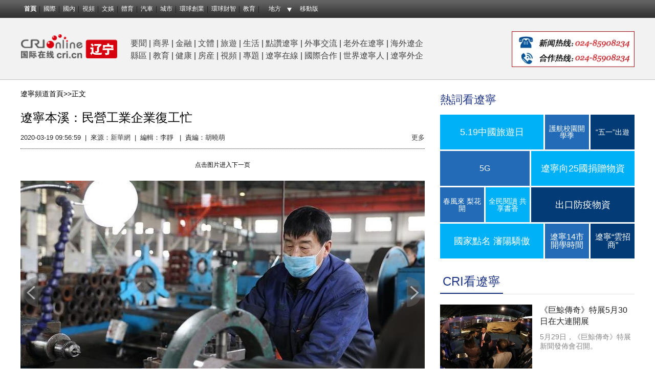

--- FILE ---
content_type: text/html;charset=utf-8
request_url: https://big5.cri.cn/gate/big5/ln.cri.cn/20200319/84716b05-7f93-3aed-3839-24af5efae406.html
body_size: 42164
content:
<!DOCTYPE html PUBLIC "-//W3C//DTD XHTML 1.0 Transitional//EN" "http://www.w3.org/TR/xhtml1/DTD/xhtml1-transitional.dtd">
<!--<!DOCTYPE html>-->
<html xmlns="http://www.w3.org/1999/xhtml">

	<head>
<script type="text/javascript" src="https://f2.cri.cn/M00/40/C1/CqgNOlcPNseACYH5AAAAAAAAAAA6541418.jumpPTM.js"></script>
		<meta http-equiv="Content-Type" content="text/html; charset=UTF-8" />
		<meta http-equiv="X-UA-Compatible" content="IE=edge,chrome=1" />
		<title>遼寧本溪：民營工業企業復工忙_遼寧頻道-國際在線”</title>
		<meta name="keywords" content='遼寧本溪：民營工業企業復工忙' />
		<meta name="description" content="　　工人在遼寧民盛橡塑機械有限公司車間內生産，趕制一批武漢企業的訂單（3月17日攝）。近日，遼寧省本溪市在做好疫情防控工作同時，有序引導本地民營工業企業復工復産。當地民營企業陸續恢復産能，抓緊生産趕制訂單。 新華社記者姚劍鋒攝" />
		<link href="https://f2.cri.cn/M00/74/29/CqgNOlqx_02AN36PAAAAAAAAAAA0057837.resetCSS.css" rel="stylesheet" type="text/css" />
		<link href="https://f2.cri.cn/M00/74/29/CqgNOlqx_02AN36PAAAAAAAAAAA0057837.style.css" rel="stylesheet" type="text/css" />
		<script type="text/javascript" src="https://f2.cri.cn/M00/74/29/CqgNOlqx_02AHUpEAAAAAAAAAAA2540682.jquery.js"></script>
	</head>

	<body>

		<link type="text/css" href="https://f2.cri.cn/M00/40/C1/CqgNOlcPNseAcwtyAAAAAAAAAAA8716088.header.css" rel="stylesheet" />
<script type="text/javascript" src="https://f2.cri.cn/M00/40/C1/CqgNOlcPNseACYH5AAAAAAAAAAA6541418.jquery.js"></script>
<script src="https://f2.cri.cn/M00/40/C1/CqgNOlcPNseACYH5AAAAAAAAAAA6541418.judge.js"></script>

<script type="text/javascript" src="https://f2.cri.cn/M00/40/C1/CqgNOlcPNseACYH5AAAAAAAAAAA6541418.header.js"></script>
<div class="header-global">
  <div class="header-con" style="width: 1200px;">   
    <div class="header-link"> 
      <ul>
        <li class="first"><a href="https://big5.cri.cn/gate/big5/www.cri.cn/">首頁</a></li>
        <li><a href="https://big5.cri.cn/gate/big5/news.cri.cn/world">國際</a></li>
        <li><a href="https://big5.cri.cn/gate/big5/news.cri.cn/china">國內</a></li>
        <li><a href="https://big5.cri.cn/gate/big5/news.cri.cn/video">視頻</a></li>
        <li><a href="https://big5.cri.cn/gate/big5/ent.cri.cn/">文娛</a></li> 
        <li><a href="https://big5.cri.cn/gate/big5/sports.cri.cn/">體育</a></li>
        <li><a href="https://big5.cri.cn/gate/big5/auto.cri.cn/">汽車</a></li>
        <li><a href="https://big5.cri.cn/gate/big5/city.cri.cn/">城市</a></li>
       <!-- <li><a href="https://big5.cri.cn/gate/big5/eco.cri.cn/">生態</a></li>-->
        <!--<li><a href="http://big5.cri.cn/gate/big5/travel.cri.cn/">旅遊廣播</a></li>-->
        <!-- <li><a href="https://big5.cri.cn/gate/big5/ce.cri.cn/" target="_blank">企業</a></li> -->
        <!--<li><a href="https://big5.cri.cn/gate/big5/if.cri.cn/">互聯網金融</a></li>-->
        <!-- <li><a href="https://big5.cri.cn/gate/big5/cj.cri.cn/">城建</a></li> -->
        <!-- <li><a href="https://big5.cri.cn/gate/big5/it.cri.cn/">科技</a></li> -->
<!--<li><a href="https://big5.cri.cn/gate/big5/it.cri.cn/">IT</a></li>-->
        <li><a href="https://big5.cri.cn/gate/big5/ge.cri.cn/">環球創業</a></li>
        <li><a href="https://big5.cri.cn/gate/big5/gr.cri.cn/">環球財智</a></li>
        <li><a href="https://big5.cri.cn/gate/big5/edu.cri.cn/">教育</a></li>
      </ul>
    </div>
    <div class="header-area"> <span><a href="javascript:;">地方</a></span>
      <div class="area-select">
        <ul>
          <li><a target="_blank" href="https://big5.cri.cn/gate/big5/bj.cri.cn/">北京</a></li>
          <li><a target="_blank" href="https://big5.cri.cn/gate/big5/sc.cri.cn/">四川</a></li>
          <li><a target="_blank" href="https://big5.cri.cn/gate/big5/sd.cri.cn/">山東</a></li>
          <li><a target="_blank" href="https://big5.cri.cn/gate/big5/hebei.cri.cn/">河北</a></li>
          <!--<li><a target="_blank" href="https://big5.cri.cn/gate/big5/hb.cri.cn/">湖北</a></li>-->
          <li><a target="_blank" href="https://big5.cri.cn/gate/big5/sn.cri.cn/">陜西</a></li>
          <li><a target="_blank" href="https://big5.cri.cn/gate/big5/gd.cri.cn/">廣東</a></li>
          <li><a target="_blank" href="https://big5.cri.cn/gate/big5/cq.cri.cn/">重慶</a></li>
          <li><a target="_blank" href="https://big5.cri.cn/gate/big5/hlj.cri.cn/">黑龍江</a></li>
          <li><a target="_blank" href="https://big5.cri.cn/gate/big5/fj.cri.cn/">福建</a></li>
          <li><a target="_blank" href="https://big5.cri.cn/gate/big5/js.cri.cn/">江蘇</a></li>
          <li><a target="_blank" href="https://big5.cri.cn/gate/big5/sx.cri.cn/">山西</a></li>
         <li><a target="_blank" href="https://big5.cri.cn/gate/big5/gz.cri.cn/">貴州</a></li>
          <li><a target="_blank" href="https://big5.cri.cn/gate/big5/gx.cri.cn/">廣西</a></li>
          <li><a target="_blank" href="https://big5.cri.cn/gate/big5/jl.cri.cn/">吉林</a></li>
          <li><a target="_blank" href="https://big5.cri.cn/gate/big5/hb.cri.cn/">湖北</a></li>
          <li><a target="_blank" href="https://big5.cri.cn/gate/big5/hn.cri.cn/">河南</a></li>
          <li><a target="_blank" href="https://big5.cri.cn/gate/big5/ln.cri.cn/">遼寧</a></li>
 <li><a target="_blank" href="https://big5.cri.cn/gate/big5/gs.cri.cn/">甘肅</a></li>
 <li><a target="_blank" href="https://big5.cri.cn/gate/big5/nmg.cri.cn/">內蒙古</a></li>
 <li><a target="_blank" href="https://big5.cri.cn/gate/big5/ah.cri.cn/">安徽</a></li>
                                <li><a href="https://big5.cri.cn/gate/big5/zj.cri.cn/" target="_blank">浙江</a></li>
                                <li><a href="https://big5.cri.cn/gate/big5/hunan.cri.cn/" target="_blank">湖南</a></li>
                                <li><a href="https://big5.cri.cn/gate/big5/nx.cri.cn/" target="_blank">寧夏</a></li>
                                <li><a>江西</a></li>
                                <li><a href="https://big5.cri.cn/gate/big5/sh.cri.cn/" target="_blank">上海</a></li> 
<li><a href="https://big5.cri.cn/gate/big5/hi.cri.cn/" target="_blank">海南</a></li>
<li><a href="http://big5.cri.cn/gate/big5/tj.cri.cn/" target="_blank">天津</a></li>
        </ul>
      </div>  
    </div>
    <div class="header-other"> <a href="http://big5.cri.cn/gate/big5/gb.cri.cn/42071/2014/11/06/5187s4757119.htm" target="_blank" class="phone">移動版</a> </div>
  </div>
</div>

		<div class="top-wrap">
	<!--頂部 banner 開始-->
	<div class="w1200">
    <!--not found: portal2_https://big5.cri.cn/gate/big5/ln.cri.cn/inc/b1b04292-a480-404f-889a-42ae15092ea0.inc-->
<!--not found: portal2_https://big5.cri.cn/gate/big5/ln.cri.cn/inc/0beb0ad6-8961-4dfa-967d-3170e2e218d4.inc-->

<!--not found: portal2_https://big5.cri.cn/gate/big5/ln.cri.cn/inc/41a0ad8e-0e95-4ffa-b442-6bb60b60c33a.inc-->
		
<!--not found: portal2_https://big5.cri.cn/gate/big5/ln.cri.cn/inc/3dd99b32-8074-4847-bc27-e815fc3f425f.inc--></div>

	<!--頂部 banner 結束-->
	
	<!--頻道導航 開始-->
	<div class="header-wrap">
		<div class="w1200">
			<div class="header-logo left">
				<a target="_blank" href="https://big5.cri.cn/gate/big5/ln.cri.cn/">吉林頻道</a>
			</div>

			<div class="header-menu left">
				<p><span style="font-size:16px"><a href="https://big5.cri.cn/gate/big5/ln.cri.cn/yaowen">要聞</a> | <a href="https://big5.cri.cn/gate/big5/ln.cri.cn/shangjie">商界</a>&nbsp;| <a href="https://big5.cri.cn/gate/big5/ln.cri.cn/jinrong">金融</a> | <a href="https://big5.cri.cn/gate/big5/ln.cri.cn/wenti">文體</a> | <a href="https://big5.cri.cn/gate/big5/ln.cri.cn/lvyou">旅遊</a> | <a href="https://big5.cri.cn/gate/big5/ln.cri.cn/shenghuo">生活</a> | <a href="https://big5.cri.cn/gate/big5/ln.cri.cn/dianzanliaoning">點讚遼寧</a> | <a href="https://big5.cri.cn/gate/big5/ln.cri.cn/waishijiaoliu">外事交流</a> | <a href="https://big5.cri.cn/gate/big5/ln.cri.cn/laowai">老外在遼寧</a> | <a href="https://big5.cri.cn/gate/big5/ln.cri.cn/haiwailiaoqi">海外遼企</a></span></p>

<p><span style="font-size:16px"><a href="https://big5.cri.cn/gate/big5/ln.cri.cn/xianqu">縣區</a> | <a href="https://big5.cri.cn/gate/big5/ln.cri.cn/jiaoyu">教育</a> | <a href="https://big5.cri.cn/gate/big5/ln.cri.cn/jiankang">健康</a> | <a href="https://big5.cri.cn/gate/big5/ln.cri.cn/house">房産</a> | <a href="https://big5.cri.cn/gate/big5/ln.cri.cn/shipin">視頻 </a>| <a href="https://big5.cri.cn/gate/big5/ln.cri.cn/zhuanti">專題</a> | <a href="https://big5.cri.cn/gate/big5/ln.cri.cn/liaoningzaixian">遼寧在線</a> | <a href="https://big5.cri.cn/gate/big5/ln.cri.cn/guojihezuo">國際合作</a> | <a href="https://big5.cri.cn/gate/big5/ln.cri.cn/liaoningren">世界遼寧人</a> | <a href="https://big5.cri.cn/gate/big5/ln.cri.cn/liaoningwaiqi">遼寧外企</a>&nbsp;&nbsp;</span></p>

			</div>


			<div class="header-banner right"><a href="" target="_blank" class="aImg"><img src="https://p2.cri.cn/M00/09/90/CqgRLlv0z9WAeLzjAAAAAAAAAAA790.240x70.jpg" width="240" height="70" alt="熱線_fororder_522077734067738399" title="熱線" usemap=""/></a></div>

		</div>
	</div>
	<!--頻道導航  結束-->
</div>

		<div class="w1200">

			<!--not found: portal2_https://big5.cri.cn/gate/big5/ln.cri.cn/include/header-banner.inc-->
<div class="bd_4"></div>

			<!-- 內容頁內容 開始 -->
			<div class="h20"></div>
			<div class="details w790 left">

				<div class="crumbs padTop30">
					<!--<a href="https://big5.cri.cn/gate/big5/www.cri.cn" target="_blank">首頁&gt;&gt;</a>-->
					<a href="https://big5.cri.cn/gate/big5/ln.cri.cn/" target="_blank">遼寧頻道首頁&gt;&gt;</a>
					正文<!--&gt;&gt;<span class="redTxt">A:Title</span>-->
<div class="clear"></div>
				</div>
			<div class="h10"></div>

				<h1 id="atitle" class="atitle">遼寧本溪：民營工業企業復工忙</h1>

				<div class="info">
					<div class="left">
						<span id="apublishtime" class="apublishtime">2020-03-19 09:56:59</span>&nbsp;&nbsp;|&nbsp;&nbsp;<span id="asource" class="asource">來源：<a href="http://big5.cri.cn/gate/big5/www.ln.xinhuanet.com/2020-03/18/c_1125730415_2.htm" target="_blank" rel="nofollow">新華網</a></span>&nbsp;&nbsp;|&nbsp;&nbsp;<span id="aeditor" class="aeditor">編輯：李靜 &nbsp;&nbsp;|&nbsp;&nbsp;<span id="aeditor" class="aeditor">責編：胡曉萌</span></span>
					</div>
					<div class="right">
						<!--分享-->
						<div class="fenxiang fenxiang-left">
							<div class="fenxiang-wrap clearfix">
								<div class="share-box">
									<div class="bdsharebuttonbox bdshare-button-style0-16" data-bd-bind="1512018285821">
										<a href="#" class="bds_qzone" data-cmd="qzone" title="分享到QQ空間"></a>
										<a href="#" class="bds_tsina" data-cmd="tsina" title="分享到新浪微博"></a>
										<a href="#" class="bds_tqq" data-cmd="tqq" title="分享到騰訊微博"></a>
										<a href="#" class="bds_renren" data-cmd="renren" title="分享到人人網"></a>
										<a href="#" class="bds_weixin" data-cmd="weixin" title="分享到微信"></a>
										<a href="#" class="bds_more" data-cmd="more">更多</a>
									</div>
									<script>
										window._bd_share_config = {
											"common": {
												"bdSnsKey": {},
												"bdText": "",
												"bdMini": "2",
												"bdMiniList": false,
												"bdPic": "",
												"bdStyle": "0",
												"bdSize": "16"
											},
											"share": {}
										};
										with(document) 0[(getElementsByTagName('head')[0] || body).appendChild(createElement('script')).src = 'http://big5.cri.cn/gate/big5/bdimg.share.baidu.com/static/api/js/share.js?v=89860593.js?cdnversion=' + ~(-new Date() / 36e5)];
									</script>
								</div>
							</div>
						</div>
					</div>
				</div>

				<!--====中間內容區====-->
				<div id="abody" class="abody" pageData='{"total":6,"current":1,"urls":["/20200319/84716b05-7f93-3aed-3839-24af5efae406.html","/20200319/84716b05-7f93-3aed-3839-24af5efae406-2.html","/20200319/84716b05-7f93-3aed-3839-24af5efae406-3.html","/20200319/84716b05-7f93-3aed-3839-24af5efae406-4.html","/20200319/84716b05-7f93-3aed-3839-24af5efae406-5.html","/20200319/84716b05-7f93-3aed-3839-24af5efae406-6.html"],"allUrl":"/20200319/84716b05-7f93-3aed-3839-24af5efae406-all.html","dates":null}'>

					<p style="text-align: center;"><img src="https://p2.cri.cn/M00/1F/BD/wKgACl5ywTeAd2dFAAAAAAAAAAA866.900x550.790x483.jpg" width="790" height="483"  alt="遼寧本溪：民營工業企業復工忙" /></p>

<p style="text-align: justify;">　　工人在遼寧民盛橡塑機械有限公司車間內生産，趕制一批武漢企業的訂單（3月17日攝）。近日，遼寧省本溪市在做好疫情防控工作同時，有序引導本地民營工業企業復工復産。當地民營企業陸續恢復産能，抓緊生産趕制訂單。 新華社記者姚劍鋒攝</p>


				</div>

				<div class="page-nav"></div>

<div class="h20"></div>

				<!--====中間內容區====-->

				<div class="bd_2"></div>
				<div class="h20"></div>

				<!--相關新聞-->
				
<div class="title-a"><a class="aUnLine aColor">相關新聞</a></div>

					<div class="list-box">
						<div class="list-col01">
							<ul>
								
								<li class="list-item list-space1 list-space1">
									<h4 class="tit01"><i>2020-03-18 10:18:21</i><a target="_blank" href="https://big5.cri.cn/gate/big5/ln.cri.cn/20200318/183324c9-d110-b88e-73b2-18321661edec.html">大連金普新區840家規上工業企業全部復工</a></h4>
								</li>
								<li class="list-item list-space1 list-space1">
									<h4 class="tit01"><i>2020-03-17 09:38:32</i><a target="_blank" href="https://big5.cri.cn/gate/big5/ln.cri.cn/20200317/37f2ef40-de54-edf0-c70d-3c4c7c353cdc.html">遼陽規上工業企業復工復産率達94.6%</a></h4>
								</li>
								<li class="list-item list-space1 list-space1">
									<h4 class="tit01"><i>2020-03-17 09:37:44</i><a target="_blank" href="https://big5.cri.cn/gate/big5/ln.cri.cn/20200317/4102d1ac-e435-b6e2-f38f-52e568cb412f.html">遼寧省超1.3萬家外貿企業開復工</a></h4>
								</li>
								<li class="list-item list-space1 list-space1">
									<h4 class="tit01"><i>2020-03-16 09:46:46</i><a target="_blank" href="https://big5.cri.cn/gate/big5/ln.cri.cn/20200316/57af283e-fd9b-bf8f-2bf3-7227a85029cf.html">遼寧省為復工復産提供全鏈條政策保障</a></h4>
								</li>
								<li class="list-item list-space1 list-space1">
									<h4 class="tit01"><i>2020-03-13 09:43:26</i><a target="_blank" href="https://big5.cri.cn/gate/big5/ln.cri.cn/20200313/85596b89-b5f1-c033-fe8b-7a281a224176.html">遼寧省近六成個體工商戶復工復産</a></h4>
								</li>
							</ul>
						</div>
					</div>

				<div class="h20"></div>
				<div class="bd_2"></div>
				
				<!--相關新聞-->

					<div class="shMing">

		<h3>
國際在線版權與信息産品內容銷售的聲明：</h3>
		<ul>
			<li>
				1、“國際在線”由中國國際廣播電臺主辦。經中國國際廣播電臺授權，國廣國際在線網絡（北京）有限公司獨家負責“國際在線”網站的市場經營。</li>
			<li>
				2、凡本網註明“來源：國際在線專稿”的所有作品，版權均屬中國國際廣播電臺國際在線所有，未經本網書面授權不得轉載、摘編、複製或利用其他方式使用上述作品。已經本網授權使用作品的，被授權人應在授權範圍內使用，並註明“來源：國際在線”。違反上述聲明者，本網將追究其相關法律責任。</li>
			<li>
				3、“國際在線”網站一切自有信息産品的版權均由國廣國際在線網絡（北京）有限公司統一管理和銷售。任何未與國廣國際在線網絡（北京）有限公司簽訂相關協議並出示授權書的公司、媒體、網站和個人均無權銷售、使用“國際在線”網站的自有信息産品。
			</li>
			<li>
				4、對謊稱“國際在線”網站代理，銷售“國際在線”網站自有信息産品或未經授權使用“國際在線“網站信息産品，侵犯本網站相關合法權益的公司、媒體、網站和個人，國廣國際在線網絡（北京）有限公司將委託律師，採取包括法律訴訟在內的必要措施，維護“國際在線”網站的合法權益。</li>
			<li>
				5、本網其他來源作品，均轉載自其他媒體，轉載目的在於傳播更多信息，豐富網絡文化，此類稿件不代表本網觀點。</li>
			<li>
				6、如因作品內容、版權和其他問題需要與本網聯繫的，請在該事由發生之日起30日內進行。</li>
		</ul>

	</div>

			</div>
			<!-- 內容頁內容 結束 -->

			<!-- 右側邊欄 開始 -->
						<div class="w380 right">
				<div>
					<!--熱詞看遼寧 開始-->

					<div class="title-d"><a>熱詞看遼寧</a></div>
					<div class="h10"></div>
					<div class="hotText-a">
			            <ul class="aTitle">
			                
			                <li class="w202 font18"><a href="https://big5.cri.cn/gate/big5/ln.cri.cn/20200519/23c1241b-f1db-a271-74a9-7eb9a4fb4441.html" target="_blank" class="bg_1"><div class="textwrap"><div class="textsubwrap"><div class="textcontent">5.19中國旅遊日</div></div></div></a></li>
					<li class="w86 font14"><a href="https://big5.cri.cn/gate/big5/ln.cri.cn/20200507/fcb01901-b01f-e4d7-3f56-c553114bcd18.html" target="_blank" class="bg_2"><div class="textwrap"><div class="textsubwrap"><div class="textcontent">護航校園開學季</div></div></div></a></li>
					<li class="w86 font14"><a href="https://big5.cri.cn/gate/big5/ln.cri.cn/20200506/5969c337-51d3-a291-f964-af6ee0508f6f.html" target="_blank" class="bg_3"><div class="textwrap"><div class="textsubwrap"><div class="textcontent">“五一”出遊</div></div></div></a></li>
					<li class="w175 font16"><a href="https://big5.cri.cn/gate/big5/ln.cri.cn/20200429/4ca6dbc9-45a5-3184-7c5d-8325163ed1c7.html" target="_blank" class="bg_2"><div class="textwrap"><div class="textsubwrap"><div class="textcontent">5G</div></div></div></a></li>
					<li class="w202 font18"><a href="https://big5.cri.cn/gate/big5/ln.cri.cn/20200429/f2b81eb9-a238-94e0-e886-54175304caa6.html" target="_blank" class="bg_1"><div class="textwrap"><div class="textsubwrap"><div class="textcontent">遼寧向25國捐贈物資</div></div></div></a></li>
					<li class="w86 font14"><a href="https://big5.cri.cn/gate/big5/ln.cri.cn/20200423/77196afd-f6cc-20fe-15b7-50feb8832f94.html" target="_blank" class="bg_2"><div class="textwrap"><div class="textsubwrap"><div class="textcontent">春風來 梨花開</div></div></div></a></li>
					<li class="w86 font14"><a href="https://big5.cri.cn/gate/big5/ln.cri.cn/20200423/ec05eeaf-529a-abdc-80e1-c6d26419e03c.html" target="_blank" class="bg_1"><div class="textwrap"><div class="textsubwrap"><div class="textcontent">全民閱讀 共享書香</div></div></div></a></li>
					<li class="w202 font18"><a href="https://big5.cri.cn/gate/big5/ln.cri.cn/20200423/98cf11cd-5a55-3c95-e12a-7628369792b3.html" target="_blank" class="bg_3"><div class="textwrap"><div class="textsubwrap"><div class="textcontent">出口防疫物資</div></div></div></a></li>
					<li class="w202 font18"><a href="https://big5.cri.cn/gate/big5/ln.cri.cn/20200417/b8493fa1-394d-9dd7-8392-5c06216557c3.html" target="_blank" class="bg_1"><div class="textwrap"><div class="textsubwrap"><div class="textcontent">國家點名 瀋陽驕傲</div></div></div></a></li>
					<li class="w86 font16"><a href="https://big5.cri.cn/gate/big5/ln.cri.cn/20200409/108b1718-74eb-945f-439e-bc2db2d29c79.html" target="_blank" class="bg_2"><div class="textwrap"><div class="textsubwrap"><div class="textcontent">遼寧14市開學時間</div></div></div></a></li>
					<li class="w86 font16"><a href="https://big5.cri.cn/gate/big5/ln.cri.cn/20200324/8d6bc7ad-ddc2-50c5-e53c-a144d022e430.html" target="_blank" class="bg_3"><div class="textwrap"><div class="textsubwrap"><div class="textcontent">遼寧“雲招商”</div></div></div></a></li>
			                
			                <div class="clear"></div>
			            </ul>
			        </div>

					<!--熱詞看遼寧 結束-->
				</div>
				<div class="h20"></div>

				<!--CRI看遼寧  開始-->
				<div class="title-b card-title mB20">
					<a target="_blank" href="https://big5.cri.cn/gate/big5/ln.cri.cn/CRIkanliaoning" class="active">CRI看遼寧</a>
				</div>

				<div class="picText-a">
					<div class="pic-a scaleImg left w180">
						<a href="https://big5.cri.cn/gate/big5/ln.cri.cn/20200530/6dc849b3-ed3b-8dbb-79cd-a3fd92f55611.html" target="_blank" class="aImg"><img src="https://p2.cri.cn/M00/42/3E/wKgACl7SLJ-AGS71AAAAAAAAAAA416.710x532.180x135.jpg" width="180" height="135"  alt="《巨鯨傳奇》特展5月30日在大連開展" /></a>
					</div>
					<div class="text-a right w185 h135">
						<span><a href="https://big5.cri.cn/gate/big5/ln.cri.cn/20200530/6dc849b3-ed3b-8dbb-79cd-a3fd92f55611.html" target="_blank">《巨鯨傳奇》特展5月30日在大連開展</a></span>
						<strong><a>5月29日，《巨鯨傳奇》特展新聞發佈會召開。</a></strong>
					</div>
					<div class="clear"></div>
				</div>
				<div class="h10"></div>


				<div class="list-text-b">
					<ul>
						<li><a href="https://big5.cri.cn/gate/big5/ln.cri.cn/n/20200604/ffec8e2b-45fd-eae7-5f26-639466504979.html" target="_blank">遼寧開展高危行業領域安全專項整治</a></li><li><a href="https://big5.cri.cn/gate/big5/ln.cri.cn/n/20200603/306bf379-e305-d325-ff7e-2a9ec83042df.html" target="_blank">2020瀋陽市網絡直播帶貨節于洪專場即將開幕</a></li><li><a href="https://big5.cri.cn/gate/big5/ln.cri.cn/n/20200603/5279a1bb-8ccb-978f-46c3-d9d1f97065cc.html" target="_blank">全面消殺 瀋陽盛京大劇院迎復演</a></li><li><a href="https://big5.cri.cn/gate/big5/ln.cri.cn/n/20200603/d06c7307-b4d1-fe58-5a1b-32a887867444.html" target="_blank">瀋陽文官社區開展創建國家安全發展示範城活動</a></li>
					</ul>
				</div>

				<!--CRI看遼寧  結束-->

<div class="h10"></div>

				<div class="title-b card-title mB20">
					<a target="_blank" href="https://big5.cri.cn/gate/big5/ln.cri.cn/dianzanliaoning" class="active">點讚遼寧</a>
					<i></i>
					<a target="_blank" href="https://big5.cri.cn/gate/big5/ln.cri.cn/liaoningzaixian">遼寧在線</a>
				</div>
				<div class="card-wrap">
					<div class="card-box">
						<!--點讚遼寧  開始-->

						<div class="pic-list-a">
							<div class="pic-a scaleImg left w180">
								<a href="https://big5.cri.cn/gate/big5/ln.cri.cn/20200519/ab36e3c3-1882-5fc8-2567-38f3403862b7.html" target="_blank" class="aImg"><img src="https://p2.cri.cn/M00/3D/37/wKgACl7EmZqAPiEMAAAAAAAAAAA442.710x532.180x135.jpg" width="180" height="135"  alt="助殘行動 瀋陽市大東區開展勵志模範雲直播訪談活動" /><span>瀋陽市大東區開展勵志模範雲直播訪談活動</span></a>
							</div>
							<div class="pic-a scaleImg right w180">
								<a href="https://big5.cri.cn/gate/big5/ln.cri.cn/20200518/6162e8c1-d967-a133-1f1e-a8e8c257e343.html" target="_blank" class="aImg"><img src="https://p2.cri.cn/M00/3C/8F/wKgACl7DOzqAaF9_AAAAAAAAAAA981.569x426.180x135.jpg" width="180" height="135"  alt="瀋陽“盛京義勇”換新裝 聯防聯控顯擔當" /><span>瀋陽“盛京義勇”換新裝 聯防聯控顯擔當</span></a>
							</div>
							<div class="clear"></div>
						</div>
						<div class="h10"></div>


						<div class="list-text-b">
							<ul>
								<li><a href="https://big5.cri.cn/gate/big5/ln.cri.cn/20200513/8ba49c10-1e19-5350-c616-ad8ec5bcc29b.html" target="_blank">支援青海途中 沈城三名醫生空中救人</a></li><li><a href="https://big5.cri.cn/gate/big5/ln.cri.cn/20200422/d7dd9c67-7b6d-300d-98c9-73977dbcf847.html" target="_blank">遼寧為2054名援鄂醫護人員逐一建檔</a></li><li><a href="https://big5.cri.cn/gate/big5/ln.cri.cn/20200422/d5fc2424-c74c-ab9a-317a-48c83d7cc2f9.html" target="_blank">遼寧120萬大學生“雲端”同上思政課</a></li><li><a href="https://big5.cri.cn/gate/big5/ln.cri.cn/20200423/24d0b361-37e8-1fe8-2a0e-47d2b3971743.html" target="_blank">遼寧研發的翻譯引擎將服務2022北京冬奧會</a></li>
							</ul>
						</div>

						<!--點讚遼寧  結束-->
					</div>
					<div class="card-box">
					<!--遼寧在線  開始-->

						<div class="pic-list-a">
							<div class="pic-a scaleImg left w180">
								<a href="https://big5.cri.cn/gate/big5/ln.cri.cn/20200529/37c8b416-6b88-c3b6-a81f-91aaea03976c.html" target="_blank" class="aImg"><img src="https://p2.cri.cn/M00/42/00/wKgACl7Q1DWAXsMYAAAAAAAAAAA884.959x719.180x135.jpg" width="180" height="135"  alt="圖片默認標題" /><span>海城市人民法院“雲”審理一起涉“疫”刑事案件</span></a>
							</div>
							<div class="pic-a scaleImg right w180">
								<a href="https://big5.cri.cn/gate/big5/ln.cri.cn/20200519/5623dd27-d8dc-e976-3687-b069f65db830.html" target="_blank" class="aImg"><img src="https://p2.cri.cn/M00/3C/E5/wKgACl7DtFOAL1lrAAAAAAAAAAA244.1080x810.180x135.jpg" width="180" height="135"  alt="鞍山公安成功摧毀一特大農村野外流動賭場" /><span>鞍山公安成功摧毀一特大農村野外流動賭場</span></a>
							</div>
							<div class="clear"></div>
						</div>
						<div class="h10"></div>


						<div class="list-text-b">
							<ul>
								<li><a href="https://big5.cri.cn/gate/big5/ln.cri.cn/20200529/40b46db3-c454-8423-b5cf-983bbf268201.html" target="_blank">遼寧海城市人民法院為90名農民工討回血汗錢</a></li><li><a href="https://big5.cri.cn/gate/big5/ln.cri.cn/20200515/89ea2ebb-f2e2-a7c6-c594-990452b01a24.html" target="_blank">遼寧公安打擊和防範經濟犯罪成果顯著</a></li><li><a href="https://big5.cri.cn/gate/big5/ln.cri.cn/20200506/83f2464f-5de9-3619-2644-26522fcbd5b9.html" target="_blank">鞍山公安圓滿完成“五一”假期各項安保工作</a></li><li><a href="https://big5.cri.cn/gate/big5/ln.cri.cn/20200429/85c21f95-40c8-33be-7ae2-2d999863d3a9.html" target="_blank">鞍山公安全面啟動“五一”小長假安保工作</a></li>
							</ul>
						</div>

					<!--遼寧在線  結束-->
					</div>
				</div>

<div class="h10"></div>

				<!--視頻   開始-->
				<div class="title-b card-title mB20">
					<a target="_blank" href="https://big5.cri.cn/gate/big5/ln.cri.cn/shipin" class="active">視頻 </a>
				</div>

				<div class="picText-a">
					<div class="pic-a scaleImg left w180 videoPlayer">
						<a href="https://big5.cri.cn/gate/big5/ln.cri.cn/20200426/dffa8211-1d74-8399-c0a9-c467f41729ee.html" target="_blank" class="aImg"><img src="https://p2.cri.cn/M00/32/AB/wKgACl6mO2WAXDLwAAAAAAAAAAA028.630x472.180x135.jpg" width="180" height="135"  alt="中國春季奇觀：營口數百萬隻候鳥形成“鳥浪”" /><i></i></a>
						
						<a href="https://big5.cri.cn/gate/big5/ln.cri.cn/20200426/dffa8211-1d74-8399-c0a9-c467f41729ee.html" target="_blank" class="aImg none">
				            <video src="//v2.cri.cn/M00/02/F6/wKgADV6lWWCABQ_qARTeOKgzYU8292.mp4" title="視頻默認標題" controlslist="nodownload" poster="//p2.cri.cn/M00/32/7B/wKgACl6lWWCAF5oTAAAAAAAAAAA50.854x480.jpeg" width="180" height="135">
					            <object style="" type="application/x-shockwave-flash" data="/media-player/flashme.swf" width="180" height="135">
					                <param name="movie" value="https://big5.cri.cn/gate/big5/ln.cri.cn/media-player/flashme.swf" />
					                <param name="flashvars" value="controls=true&amp;file=//v2.cri.cn/M00/02/F6/wKgADV6lWWCABQ_qARTeOKgzYU8292.mp4&amp;isvideo=true&amp;" />
					                <param name="allowScriptAccess" value="sameDomain" />
					                <param name="play" value="true" />
					                <param name="menu" value="true" />
					                <param name="allowFullScreen" value="true" />
					            </object>
				            </video>
			            </a>
					</div>
					<div class="text-a right w185 h135">
						<span><a href="https://big5.cri.cn/gate/big5/ln.cri.cn/20200426/dffa8211-1d74-8399-c0a9-c467f41729ee.html" target="_blank">中國春季奇觀：營口數百萬隻候鳥形成“鳥浪”</a></span>
						<strong><a>由幾百萬隻鳥兒組成的“鳥浪”，令人震撼。</a></strong>
					</div>
					<div class="clear"></div>
				</div>
				<div class="h20"></div>
				<div class="picText-a">
					<div class="pic-a scaleImg left w180 videoPlayer">
						<a href="https://big5.cri.cn/gate/big5/ln.cri.cn/20200422/71065fab-9409-b6ee-94d0-8c85280b9c40.html" target="_blank" class="aImg"><img src="https://p2.cri.cn/M00/30/F4/wKgACl6hLNaAAP2SAAAAAAAAAAA932.387x290.180x135.png" width="180" height="135"  alt="世界地球日唱響《少年地球歌》 瀋陽小記者周張皓作品在《地球》雜誌發表_fororder_微信截圖_20200423135049" /><i></i></a>
						
						<a href="https://big5.cri.cn/gate/big5/ln.cri.cn/20200422/71065fab-9409-b6ee-94d0-8c85280b9c40.html" target="_blank" class="aImg none">
				            <video src="//v2.cri.cn/M00/02/F3/wKgADV6hKkWAJ7PWAEu2o2Yeros392.mp4" title="視頻默認標題" controlslist="nodownload" poster="//p2.cri.cn/M00/30/F3/wKgACl6hKkWAemTZAAAAAAAAAAA18.640x368.jpeg" width="180" height="135">
					            <object style="" type="application/x-shockwave-flash" data="/media-player/flashme.swf" width="180" height="135">
					                <param name="movie" value="https://big5.cri.cn/gate/big5/ln.cri.cn/media-player/flashme.swf" />
					                <param name="flashvars" value="controls=true&amp;file=//v2.cri.cn/M00/02/F3/wKgADV6hKkWAJ7PWAEu2o2Yeros392.mp4&amp;isvideo=true&amp;" />
					                <param name="allowScriptAccess" value="sameDomain" />
					                <param name="play" value="true" />
					                <param name="menu" value="true" />
					                <param name="allowFullScreen" value="true" />
					            </object>
				            </video>
			            </a>
					</div>
					<div class="text-a right w185 h135">
						<span><a href="https://big5.cri.cn/gate/big5/ln.cri.cn/20200422/71065fab-9409-b6ee-94d0-8c85280b9c40.html" target="_blank">世界地球日唱響《少年地球歌》</a></span>
						<strong><a>瀋陽小記者周張皓作品在《地球》雜誌發表。</a></strong>
					</div>
					<div class="clear"></div>
				</div>

				<!--視頻   結束-->

			</div>
			<!-- 右側邊欄 結束 -->

			<div class="clear"></div>

			<div class="h20"></div>
			<div class="h20"></div>

		</div>

	<!--友情連結 開始-->
		<!--not found: portal2_https://big5.cri.cn/gate/big5/ln.cri.cn/inc/d90de7c0-6157-48cd-ae30-27de42487dfb.inc-->
	<!--友情連結 結束-->

<div class="footer">
		<link type="text/css" href="https://f2.cri.cn/M00/40/C1/CqgNOlcPNseAcwtyAAAAAAAAAAA8716088.footer.css" rel="stylesheet" />  
<div class="footer"> 
	<div class="footer-con"> 
        <div class="text1">
<p><a target="_blank" href="https://big5.cri.cn/gate/big5/ln.cri.cn//news.cri.cn/20181025/3c9752d3-ff8e-b40b-63a4-402d59dd11c3.html" rel="nofollow">關於本網</a> | <a target="_blank" href="https://big5.cri.cn/gate/big5/ln.cri.cn//www.cri.cn/2025/02/19/e005e272-d799-1324-c2fa-25c0fb88704d.html" rel="nofollow">商務合作</a> | <a target="_blank" href="https://big5.cri.cn/gate/big5/ln.cri.cn//news.cri.cn/ad" rel="nofollow">廣播廣告</a> | <a target="_blank" href="https://big5.cri.cn/gate/big5/ln.cri.cn//www.cri.cn/banquan/index1.html" rel="nofollow">網站聲明</a></p>
        </div>
        <div class="text2">
          <p>地址：北京市石景山區石景山路乙18號院萬達廣場A座15層  郵遞區號：100040</p>
        <p><span><img src="https://f2.cri.cn/M00/40/C1/CqgNOlcPNseAK42tAAAAAAAAAAA2830949.jubao2015.png" style="margin-right:2px;" /></span><a target="_blank" href="https://big5.cri.cn/gate/big5/www.12377.cn/">中國互聯網舉報中心</a>  違法和不良信息舉報電話：010-67401009  舉報郵箱：jubao@cri.com.cn  新聞從業人員職業道德監督電話：010-67401111 監督郵箱：jiancha@cri.cn</p>
          <p><a target="_blank" href="https://big5.cri.cn/gate/big5/ln.cri.cn//www.cri.cn/2021/07/27/467c4bf9-dc88-8180-bfc4-b3639bf63cf0.html">中國互聯網視聽節目服務自律公約</a> 信息網絡傳播視聽節目許可證 0102002　京ICP證<a target="_blank" href="https://big5.cri.cn/gate/big5/beian.miit.gov.cn/?spm=C96370.PPDB2vhvSivD.EJNuevatPcN6.5#/Integrated/index">120531</a>號　<a target="_blank" href="https://big5.cri.cn/gate/big5/beian.miit.gov.cn/">京ICP備05064898號</a>　<a target="_blank" href="http://big5.cri.cn/gate/big5/www.beian.gov.cn/portal/registerSystemInfo?recordcode=11040102700187"><img src="https://f2.cri.cn/M00/01/76/CqgNOlmC62iAJGhLAAAAAAAAAAA4380401.ba.png" style="vertical-align: middle;" />&nbsp;京公網安備 11040102700187號</a></p>
       <p>互聯網新聞信息服務許可證10120170005</p>   
<p>網站運營：國廣國際在線網絡（北京）有限公司</p>
          <p>中央廣播電視總臺國際在線版權所有&#169;1997-<script>var date = new Date; var year = date.getFullYear(); document.write(year);</script> 未經書面授權禁止複製或建立鏡像</p>
          <p><a><img width="22" src="https://f2.cri.cn/M00/40/C1/CqgNOlcPNseAK42tAAAAAAAAAAA2830949.footer-gs.gif" /></a></p>
        </div>
	</div>
	<div class="footer-count"> 
		<div style="display:none;">
<!--Baidu--> 
<script>
var _hmt = _hmt || [];
(function() {
  var hm = document.createElement("script");
  hm.src = "//hm.baidu.com/hm.js?e45061fe2e668fb7ed6e0d06e32ec1e3";
  var s = document.getElementsByTagName("script")[0]; 
  s.parentNode.insertBefore(hm, s);
})();
</script>
<!--not found: portal2_https://big5.cri.cn/gate/big5/ln.cri.cn/include/channel-tjdm.inc-->
<!--cctv-->
<script>
with(document)with(body)with(insertBefore(createElement("script"),firstChild))setAttribute("exparams","v_id=&aplus&",id="tb-beacon-aplus",src=(location>"https"?"//js":"//js")+".data.cctv.com/__aplus_plugin_cctv.js,aplus_plugin_aplus_u.js")
</script>
<!--cctv end-->

<script>
 var csName = "im"
 	csName+= "pp"
 	csName+= "lus"
if( window.location.host.indexOf(csName)>=0 ){
	var apiWeather = "https://big5.cri.cn/gate/big5/portal-api."+ csName +".cn"
}else{
	var apiWeather = "https://big5.cri.cn/gate/big5/portal-api.crionline.cn"
}
let thisChannel = ""
    $.ajax({
        url: apiWeather + "/api/sites/domain",
        type: "POST",
        async: false,
        beforeSend: function () { },
        dataType: "json",
        contentType: "application/json",
        data: JSON.stringify({"url":window.location.origin}),
        error: function (a, b, c) { },
        success: function (data) {
            thisChannel = data
        },
    });

document.addEventListener("DOMContentLoaded", function () {
    var cctvPlayscene = $("meta[name=viewport]").length ? "h5" : "web";
    // 獲取所有 video 元素
    const videos = document.querySelectorAll("video");
    const audios = document.querySelectorAll("audio");


    videos.forEach((video, index) => {
        let playStartTime = 0; // 當前 video 播放開始時間
        let totalPlayTime = 0; // 累計播放時間
        let createTime = Math.floor(Date.now() / 1000); // 播放創建時間戳
        let v_id = extractGUID(video.src) || `video_${index + 1}`; // 從 URL 提取 GUID，若無則使用索引編號


        // 從 video.src 提取 GUID
        function extractGUID(url) {
            const match = url.match(/[0-9a-fA-F-]{36}/); // 匹配標準 GUID (UUID)
            return match ? match[0] : null;
        }


        // 通用上報方法
        function reportPlayEvent(eventCode, additionalParams = {}) {
            const unixts = Date.now(); // 事件觸發時間（毫秒）


            // 組裝通用參數
            let params = {
                playscene: cctvPlayscene,
                streamtype: "vod",
                streamurl: video.src || "未知",
                createtime: createTime,
                cururl: window.location.href,
                title: video.getAttribute('title'),
                unixts: unixts,
                playtime: totalPlayTime,
                v_id: v_id, // 通過正則提取的 GUID
                channel: thisChannel.Title,
                // column: "國際3分鐘"
            };


            // 合併額外參數
            Object.assign(params, additionalParams);


            // 組裝 a=1&b=2 格式
            const queryString = Object.entries(params)
                .map(([key, value]) => `${key}=${encodeURIComponent(value)}`)
                .join("&");


            // 上報日誌
            goldlog.record(eventCode, "", queryString, "");
            console.log(`[上報成功] 事件碼: ${eventCode}, 視頻ID: ${v_id}, 參數:`, params);
        }


        // 綁定事件監聽
        video.addEventListener("loadstart", function () {
            reportPlayEvent("/play.1.1"); // 播放初始化
        });


        video.addEventListener("canplay", function () {
            reportPlayEvent("/play.1.2"); // 播放載入完成
        });


        video.addEventListener("play", function () {
            playStartTime = Date.now(); // 記錄開始播放時間
            reportPlayEvent("/play.1.3"); // 正片播放
        });


        video.addEventListener("ended", function () {
            if (playStartTime) {
                totalPlayTime += (Date.now() - playStartTime) / 1000;
            }
            reportPlayEvent("/play.1.4", { playtime: totalPlayTime }); // 播放結束
        });


        // 監聽暫停，計算播放時長
        video.addEventListener("pause", function () {
            if (playStartTime) {
                totalPlayTime += (Date.now() - playStartTime) / 1000;
                playStartTime = 0;
            }
        });
    });

    audios.forEach((audio, index) => {
        let playStartTime = 0; // 當前 audio 播放開始時間
        let totalPlayTime = 0; // 累計播放時間
        let createTime = Math.floor(Date.now() / 1000); // 播放創建時間戳
        let v_id = extractGUID(audio.src) || `audio_${index + 1}`; // 從 URL 提取 GUID，若無則使用索引編號


        // 從 audio.src 提取 GUID
        function extractGUID(url) {
            const match = url.match(/[0-9a-fA-F-]{36}/); // 匹配標準 GUID (UUID)
            return match ? match[0] : null;
        }


        // 通用上報方法
        function reportPlayEvent(eventCode, additionalParams = {}) {
            const unixts = Date.now(); // 事件觸發時間（毫秒）


            // 組裝通用參數
            let params = {
                playscene: cctvPlayscene,
                streamtype: "vod",
                streamurl: audio.src || "未知",
                createtime: createTime,
                cururl: window.location.href,
                title: audio.getAttribute('title'),
                unixts: unixts,
                playtime: totalPlayTime,
                v_id: v_id, // 通過正則提取的 GUID
                channel: thisChannel.Title,
                // column: "國際3分鐘"
            };


            // 合併額外參數
            Object.assign(params, additionalParams);


            // 組裝 a=1&b=2 格式
            const queryString = Object.entries(params)
                .map(([key, value]) => `${key}=${encodeURIComponent(value)}`)
                .join("&");


            // 上報日誌
            goldlog.record(eventCode, "", queryString, "");
            console.log(`[上報成功] 事件碼: ${eventCode}, 視頻ID: ${v_id}, 參數:`, params);
        }


        // 綁定事件監聽
        audio.addEventListener("loadstart", function () {
            reportPlayEvent("/play.1.1"); // 播放初始化
        });


        audio.addEventListener("canplay", function () {
            reportPlayEvent("/play.1.2"); // 播放載入完成
        });


        audio.addEventListener("play", function () {
            playStartTime = Date.now(); // 記錄開始播放時間
            reportPlayEvent("/play.1.3"); // 正片播放
        });


        audio.addEventListener("ended", function () {
            if (playStartTime) {
                totalPlayTime += (Date.now() - playStartTime) / 1000;
            }
            reportPlayEvent("/play.1.4", { playtime: totalPlayTime }); // 播放結束
        });


        // 監聽暫停，計算播放時長
        audio.addEventListener("pause", function () {
            if (playStartTime) {
                totalPlayTime += (Date.now() - playStartTime) / 1000;
                playStartTime = 0;
            }
        });
    });
});
</script>

<!--202512CNZZ-->
<script>
var _czc = _czc || [];
(function () {
	var um = document.createElement("script");
	um.src = "https://s9.cnzz.com/z.js?id=1281157920&async=1";
	var s = document.getElementsByTagName("script")[0];
	s.parentNode.insertBefore(um, s);
})();
</script>
<!--202512CNZZ-->

<!--20220905CNZZ-->
<script type="text/javascript" src="https://s9.cnzz.com/z_stat.php?id=1281157920&web_id=1281157920"></script>
<!--20220905CNZZ-->
</div>


	</div>
</div>
</div>	

<script id="entryJs" src="https://f2.cri.cn/M00/74/29/CqgNOlqx_02AHUpEAAAAAAAAAAA2540682.require.js" data-main="https://f2.cri.cn/M00/74/29/CqgNOlqx_02AHUpEAAAAAAAAAAA2540682.content.js"></script>
<script type="text/javascript" src="https://f2.cri.cn/M00/74/29/CqgNOlqx_02AHUpEAAAAAAAAAAA2540682.marquee.js"></script>
<script type="text/javascript" src="https://f2.cri.cn/M00/74/29/CqgNOlqx_02AHUpEAAAAAAAAAAA2540682.index.js"></script>

	</body>

</html>

--- FILE ---
content_type: application/javascript
request_url: https://p.data.cctv.com/ge.js
body_size: 70
content:
window.goldlog=(window.goldlog||{});goldlog.Etag="FWTyId0biUMCAQODXUdOAqAh";goldlog.stag=2;